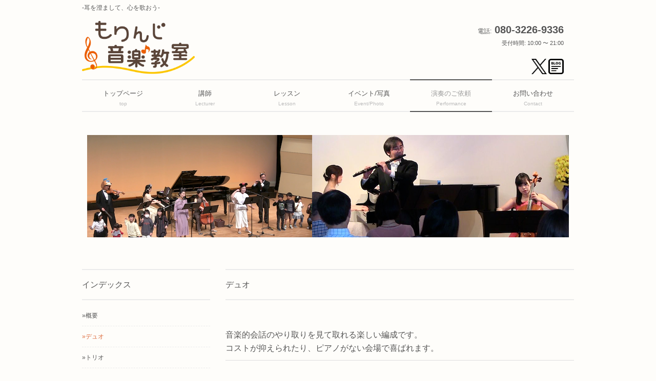

--- FILE ---
content_type: text/html
request_url: https://otomigaki.com/duo.html
body_size: 2651
content:
<!DOCTYPE html>
<html lang="ja">

<head>
	<meta charset="UTF-8">
	<meta name="viewport" content="width=device-width, user-scalable=yes, maximum-scale=1.0, minimum-scale=1.0">
	<meta name="description" content="群馬県館林市の音楽教室。フルート、ピアノ、ソルフェージュのレッスンをしています。
埼玉や栃木、茨城など北関東のアクセス便利な東部伊勢崎線 茂林寺前駅より徒歩7分。駐車場完備。">
	<title>もりんじ音楽教室/フルートレッスン・ピアノレッスン・ソルフェージュレッスン/群馬県館林市</title>
	<link rel="icon" href="/favicon.ico">
	<meta name="author" content="滝沢昌之,市川美樹子,アコルデ音楽企画">
	<meta name="keywords" content="フルート,フルート教室,ピアノ,ピアノ教室,ソルフェージュ,
群馬,館林市,明和町,千代田町,大泉町,邑楽町,板倉町,太田市,羽生市,加須市,佐野市,足利市,久喜市,古河市,茂林寺前,東武伊勢崎線,レッスン,
個人レッスン,演奏,音大受験,出張演奏,音楽鑑賞会,公演企画,病院コンサート,生演奏">
	<link rel="stylesheet" type="text/css" media="all" href="style.css">
	<!--[if lt IE 9]>
	<script src="js/html5.js"></script>
	<script src="js/css3-mediaqueries.js"></script>
	<![endif]-->
	<script src="js/jquery1.4.4.min.js"></script>
	<script src="js/script.js"></script>
	<link rel="stylesheet" href="fuwaimg/css/fuwaimg.css">
</head>

<body>

	<header id="header" role="banner">
		<h1>-耳を澄まして、心を歌おう-</h1>
		<div class="logo">
			<a href="index.html" title="もりんじ音楽教室" rel="home">
			<img width="220" height="104" src="images/logo.gif" alt="ロゴ" /></a>

		</div>
		<div class="info">
			<p class="tel"><span>電話:</span> 080-3226-9336</p>
			<p class="open">受付時間: 10:00 〜 21:00</p><br>
			<p class="open"><a href="https://twitter.com/morinji_music" title="Twitter"  target="_blank">
			<img width="30" height="30" src="images/logo-black.png" alt="X" /></a>
		<a href="https://morinjimusic.blog.fc2.com/" title="Blog"  target="_blank">
			<img width="30" height="30" src="images/Blog-icons.gif" alt="Blog" /></a></p>
		</div>
	</header>

	<nav id="mainNav">
		<div class="inner">
			<a class="menu" id="menu"><span>MENU</span></a>
			<div class="panel">
				<ul>
					<li><a href="index.html"><strong>トップページ</strong><span>top</span></a></li>
					<li><a href="lecturer.html"><strong>講師</strong><span>Lecturer</span></a>
						<ul class="sub-menu">
							<li><a href="lecturer.html">&raquo;講師</a></li>
							<li><a href="schollphoto.html">&raquo;教室の写真</a></li>
						</ul>
</li>
					<li><a href="lesson.html"><strong>レッスン</strong><span>Lesson</span></a>
						<ul class="sub-menu">
							<li><a href="lesson.html">&raquo;フルート</a></li>
							<li><a href="piano.html">&raquo;ピアノ</a></li>
							<li><a href="solfege.html">&raquo;ソルフェージュ</a></li>
							<li><a href="lessonphoto.html">&raquo;レッスンの写真</a></li>
						</ul>
</li>
					<li><a href="photo.html"><strong>イベント/写真</strong><span>Event/Photo</span></a>
						<ul class="sub-menu">
							<li><a href="photo.html">&raquo;概要</a></li>
							<li><a href="happyokai.html">&raquo;発表会・おさらい会</a></li>
							<li><a href="ensemble.html">&raquo;アンサンブル発表会</a></li>
							<li><a href="public.html">&raquo;公開レッスン</a></li>
							<li><a href="mebuki.html">&raquo;芽吹きコンサート</a></li>
							<li><a href="camp.html">&raquo;合宿</a></li>
							<li><a href="party.html">&raquo;打ち上げ</a></li>
						</ul></li>
					<li class="current-menu-item"><a href="performance.html"><strong>演奏のご依頼</strong><span>Performance</span></a>
						<ul class="sub-menu">
							<li><a href="performance.html">&raquo;概要</a></li>
							<li><a href="duo.html">&raquo;デュオ</a></li>
							<li><a href="trio.html">&raquo;トリオ</a></li>
							<li><a href="quartet.html">&raquo;カルテット</a></li>
							<li><a href="etc.html">&raquo;その他</a></li>
						</ul></li>
					<li><a href="https://form.run/@otomigaki" target="_blank"><strong>お問い合わせ</strong><span>Contact</span></a></li>
				</ul>
			</div>
		</div>
	</nav>

	<div id="wrapper">
		<div id="mainBanner">
			<img src="images/ym9.png" alt="もりんじ音楽教室のサイトです">
	</div>
		<section id="main">
			<section id="post-250" class="content">
				<h3 class="heading">デュオ</h3>
				<article class="post">
						<h3>音楽的会話のやり取りを見て取れる楽しい編成です。<br>コストが抑えられたり、ピアノがない会場で喜ばれます。</h3>
					<p><iframe class="alignright size-full wp-image-207" width="340" height="220" 
src="https://www.youtube.com/embed/DUbR-SAezbo?si=5Wztvc0HPnyuMHoz" title="YouTube video player" 
frameborder="0" allow="accelerometer; autoplay; clipboard-write; encrypted-media; gyroscope; picture-in-picture" 
allowfullscreen></iframe>
					<iframe class="alignright size-full wp-image-207" width="340" height="220" 
src="https://www.youtube.com/embed/Crlf6tlCX1k?si=6_WH45e0ur5UCK5H" title="YouTube video player" 
frameborder="0" allow="accelerometer; autoplay; clipboard-write; encrypted-media; gyroscope; picture-in-picture" 
allowfullscreen></iframe>
					<iframe class="alignright size-full wp-image-207" width="340" height="220" 
src="https://www.youtube.com/embed/prc_Fff2Ls4?si=D5Sipv6EbrcWzF0R" title="YouTube video player" 
frameborder="0" allow="accelerometer; autoplay; clipboard-write; encrypted-media; gyroscope; picture-in-picture" 
allowfullscreen></iframe>
</p>
<p><b>[デュオの編成例]</b></p>
				<p>・フルートとピアノ</p>
				<p>・フルートとクラリネット</p>
				<p>・フルートとクラシックギター</p>
				<p>・フルートとハープ</p>
				<p>・フルートとヴァイオリン</p>
				<p>・フルートデュオ</p>
				<p>など</p>


				
				</article>
			</section>
		</section>



		<aside id="sidebar">
			<section>
				<h3 class="heading"><span>インデックス</span></h3>
				<article>
					<ul>
						<li><a href="performance.html">&raquo;概要</a></li>
						<li><a href="duo.html"><font color="#DD6B3D">&raquo;デュオ</a></li>
						<li><a href="trio.html">&raquo;トリオ</a></li>
						<li><a href="quartet.html">&raquo;カルテット</a></li>
						<li><a href="etc.html">&raquo;その他</a></li>
					</ul>
				</article>
			</section>
		</aside>

<!-- フッター -->
	<footer id="footer">
		<div class="inner">
			<div id="info" class="grid">
				<div class="logo">
					<a href="index.html" title="もりんじ音楽教室" rel="home">
					Accorder Musique Plan
<span>-耳を澄まして、心を歌おう-</span></a>
				</div>
			</div>
			<div class="menu">
				<ul class="footnav">
					<li><a href="index.html">&raquo;トップページ</a></li>
					<li><a href="lecturer.html">&raquo;講師</a></li>
					<li><a href="lesson.html">&raquo;レッスン</a></li>
					<li><a href="photo.html">&raquo;イベント/写真</a></li>
					<li><a href="performance.html">&raquo;演奏のご依頼</a></li>
					<li><a href="https://form.run/@otomigaki" target="_blank">&raquo;お問い合わせ</a></li>
				</ul>
			</div>
		</div>
	</footer>
<!-- / フッター -->
	<p id="copyright">Copyright&copy; since July.2006  <a href="tk/index.html" target="_blank">
"Accorder Musique Plan"</a>  All rights reserved. 
<br>Design by <a href="http://f-tpl.com" target="_blank" rel="nofollow">http://f-tpl.com</a></p>

<!-- ←クレジット表記を外す場合はシリアルキーが必要です http://f-tpl.com/credit/ -->
<script src="fuwaimg/js/scrollbooster.min.js"></script>
<script src="fuwaimg/js/fuwaimg.js"></script>
</body>
</html>

--- FILE ---
content_type: text/css
request_url: https://otomigaki.com/style.css
body_size: 3334
content:
@charset "utf-8";

/* =Reset default browser CSS.
Based on work by Eric Meyer:http://meyerweb.com/eric/tools/css/reset/index.html
-------------------------------------------------------------- */
html, body, div, span, applet, object, iframe, h1, h2, h3, h4, h5, h6, p, blockquote, pre, a, abbr, acronym, address, big, cite, code, del, dfn, em, font, ins, kbd, q, s, samp, small, strike, strong, sub, sup, tt, var, dl, dt, dd, ol, ul, li, fieldset, form, label, legend, table, caption, tbody, tfoot, thead, tr, th, td{border:0;font-family:inherit;font-size:100%;font-style:inherit;font-weight:inherit;margin:0;outline:0;padding:0;vertical-align:baseline;}
:focus{outline:0;}

ol, ul{list-style:none;}
table{border-collapse:separate;border-spacing:0;}
caption, th, td{font-weight:normal;text-align:left;}
blockquote:before, blockquote:after,q:before, q:after{content:"";}
blockquote, q{quotes:"" "";}
a img{border:0;}
figure{margin:0}
article, aside, details, figcaption, figure, footer, header, hgroup, menu, nav, section{display:block;}
/* -------------------------------------------------------------- */

body{
color:#555;
font-size:13px;
font-family:verdana,"ヒラギノ丸ゴ ProN W4","Hiragino Maru Gothic ProN","メイリオ","Meiryo","ＭＳ Ｐゴシック","MS PGothic",Sans-Serif;
line-height:1.7;
-webkit-text-size-adjust:100%;
background:#fefdfa;
}


/* リンク設定
------------------------------------------------------------*/
a{color:#6caefe;text-decoration:none;}
a:hover{color:#488fdd;}
a:active, a:focus {outline:0;}


/* 全体
------------------------------------------------------------*/
#wrapper{
margin:0 auto;
padding:0 5%;
width:98%;
position:relative;
}

.inner{
margin:0 auto;
width:100%;
}


/*************
/* ヘッダー
*************/
#header{
height:130px;
}

#header h1{
padding:5px 0 10px;
font-size:12px;
font-weight:normal;
}



/*************
/* ロゴ
*************/
.logo{
float:left;
}

.logo a{
color:#555;
}

.logo p{float:left;}

.logo span{display:block;}

/*************
/* 電話番号
*************/
.info{
float:right;
padding-right:20px;
text-align:right;
}

.info .open{font-size:11px;}


/*************
/* ロゴ+電話番号
*************/
.logo,.info .tel{
margin-top:6px;
font-size:20px;
font-weight:bold;
}

.logo span,.info span{
font-size:.6em;
font-weight:normal;
}


/**************************
/* メイン画像（トップページ+サブページ）
**************************/
#mainBanner{
clear:both;
margin:25px auto 40px;
padding:0;
position:relative;
text-align:center;
}
#mainBanner .inner{position:relative;}

#mainBanner img{
max-width:100%;
height:auto;
}

.slogan{
color:#6A3300;
font-weight:bold;
position:absolute;
max-width:100%;
height:auto;
bottom:69%;
left:30px;
padding:5px 10px;
line-height:1.4;
text-align:left;
}

.slogan h2{
padding-bottom:5px;
font-size:22px;
}


/**************************
/* グリッド
**************************/
.gridWrapper{
clear:both;
padding-bottom:20px;
overflow:hidden;
}

* html .gridWrapper{height:1%;}
	
.grid{
overflow:hidden;
}

.box{
padding:10px;
}

.box img{
max-width:100%;
height:auto;
}

.box h3{
font-size:16px;
padding:10px 0 15px;
}

.box h3, .box p{text-align:left;}

.box p.readmore{
padding:10px 5px 5px;
text-align:right;
}

.box p.readmore a{
padding:3px 7px;
border-radius:3px;
}


/*************
メイン コンテンツ
*************/
section.content article{
padding:30px 0 20px 0;
margin-bottom:10px;
overflow:hidden;
}

section.toppage article,section.content .archive{border:0;}


/* アーカイブページ */
section.content .archive{
padding:0;
border-bottom:1px dotted #ccc;
}

section.content p{margin-bottom:5px;}

h3.heading{
font-size:16px;
font-weight:normal;
padding:15px 0;
margin-bottom:5px;
border-top:2px solid #ebebeb;
border-bottom:2px solid #ebebeb;
}

section.content img{
max-width:90%;
height:auto;
}

.alignleft{
float:left;
clear:left;
margin:3px 10px 10px 0;
}

.alignright{
float:right;
clear:right;
margin:3px 0 10px 10px;
}


/*************
/* サイドバー
*************/
#sidebar article{
clear:both;
margin-bottom:20px;
}

#sidebar ul{padding:15px 0;}

#sidebar li{
margin-bottom:10px;
padding-bottom:10px;
list-style:none;
border-bottom:1px dashed #ebebeb;
}

#sidebar li:last-child{
border:0;
margin-bottom:0px;
}

#sidebar li a{
color:#555;
font-size:12px;
display:block;
}

#sidebar li a:hover{
color:#999;
font-size:12px;
display:block;
}


/*************
/* フッター
*************/
#footer{
clear:both;
}

#footer a{
color:#555;
}

#footer a:hover{
color:#999;
}

#footer .inner{
padding:20px 0;
overflow:hidden;
}

#footer .grid{
margin:0;
}

#footer #info{float:left;}

#footer #info .info{float:none;}

#footer #info .info{
clear:both;
padding:5px 0 0;
text-align:left;
}

#footer .logo{font-size:18px;}

#footer .info .tel,#footer .info .tel span,#footer #info .open{
font-size:12px;
}

ul.footnav{
float:right;
width:620px;
padding:10px 0;
}
ul.footnav ul{display:none;}

ul.footnav li{
float:left;
margin:10px 0 10px 0;
padding:0 7px 0 8px;
border-right:1px solid #ebebeb;
}

#copyright{
clear:both;
padding:10px 0 10px 0;
text-align:center;
font-style:normal;
font-size:10px;
color:#555;
}


/* page navigation
------------------------------------------------------------*/
.pagenav{
clear:both;
width:100%;
height:30px;
margin:5px 0 20px;
}

.prev{float:left}
.next{float:right;}

#pageLinks{
clear:both;
text-align:center;
}


/* タイポグラフィ
*****************************************************/
.dateLabel{
margin:0 0 10px;
text-align:right;
font:italic 1em "Palatino Linotype", "Book Antiqua", Palatino, serif;
}

.post p{padding-bottom:10px;}

.post ul{margin:0 0 10px 10px;}

.post ul li{
margin-bottom:5px;
padding-left:15px;
background:url(images/bullet.png) no-repeat 0 8px;
}

.post ol{margin:0 0 10px 30px;}

.post ol li{list-style:decimal;}

.post h1{
margin:20px 0;
padding:5px 0;
font-size:150%;
color:#000;
border-bottom:3px solid #cf6a88;
}

.post h2{
margin:10px 0;
padding-bottom:2px;
font-size:130%;
font-weight:normal;
color:#333;
border-bottom:2px solid #cf6a88;
}

.post h3{
margin:10px 0 25px 0;
padding:10px 0 10px 0;
font-size:120%;
font-weight:normal;
border-bottom:1px solid #ddd;
}

.post blockquote{
clear:both;
padding:10px 0 10px 15px;
margin:10px 0 25px 30px;
border-left:5px solid #ccc;
}
 
.post blockquote p{padding:5px 0;}

.post table{
border-collapse:collapse;
margin:5px auto 15px auto;
}

.post table td{
border-collapse:collapse;
background-color:#F9F9F9;
text-align:left;
padding:8px;
border:1px solid #D6D6D6;
line-height:20px;
}

.post table th{
background-color:#F5F5F5;
text-align:right;
padding:8px;
white-space:nowrap;
color: #151515;
border-top:1px solid #D4D4D4;
border-right:4px solid #D4D4D4;
border-bottom:1px solid #D4D4D4;
border-left:1px solid #D4D4D4;
font-size:13px;
font-weight:normal;
letter-spacing:1px;
background-repeat:repeat-x;
background-position:top;
}


.post dt{font-weight:bold;}

.post dd{padding-bottom:10px;}

.post img{max-width:100%;height:auto;}

img.aligncenter{
display:block;
margin:5px auto;
}

img.alignright, img.alignleft{
padding:4px;
margin:0 0 2px 7px;
display:inline;
}

img.alignleft{margin:0 7px 2px 0;}

.alignright{float:right;}
.alignleft{float:left;}


/* PC用
------------------------------------------------------------*/
@media only screen and (min-width:960px){
	nav div.panel{
	display:block !important;
	float:left;
	}

	a#menu{display:none;}
	
  #mainNav{
	clear:both;
	z-index:200;
	position:relative;
	}

	#mainNav li{
	float:left;
	position:relative;
	}

	#mainNav li a{
	color:#555;
	display: block;
	text-align: center;
	_float:left;
	font-size:13px;
	width:160px;
	height:30px;
	padding:15px 0;
	border-top:2px solid #ebebeb;
	border-bottom:2px solid #ebebeb;
	}

	#mainNav li a span,#mainNav li a strong{display:block;}

	#mainNav li a span{
	color:#bababa;
	font-size:10px;
	}
	
	#mainNav ul ul{width:160px;background:#fff;}
	#mainNav li ul{display:none;}

	#mainNav li:hover ul{
	display:block;
	position:absolute;
	top:64px;
	z-index:500;
	}
	
	#mainNav li li{
	margin:0;
	float:none;
	width:160px;
	border:0;
	}
  #mainNav li li:last-child{border:0;}
	
	#mainNav li li a{
	width:auto;
	height:auto;
	padding:10px;
	font-size:95%;
	text-align:left;
	border:0;
	}

	#mainNav li li span{padding:0 10px;}
	
	#mainNav li.current-menu-item a{
	border-color:#555;
	}

	#mainNav li.current-menu-item a,#mainNav li a:hover,#mainNav li.current-menu-item li a:hover{
	color:#999;
	}

	#header,#wrapper,.inner{
	width:960px;
	padding:0;
	margin:0 auto;
	}
	
	#wrapper{clear:both;padding:20px 0;}
	
	#main{
	float:right;
	width:680px;
	padding:15px 0 0 0;
	}
	
	#sidebar{
	float:left;
	width:250px;
	padding:15px 0;
	overflow:hidden;
	}
	
	#sidebar article{
	margin-bottom:20px;
	overflow:hidden;
	}
	
	.logo{width:500px;}
	
	/* グリッド全体 */
	.gridWrapper{
	display:table;
	border-collapse:separate;
	border-spacing:0px;
	}
	
	/* グリッド */
	.grid{
	width:320px;
	display:table-cell;
	}

}


@media only screen and (max-width:959px){
	*{
    -webkit-box-sizing:border-box;
       -moz-box-sizing:border-box;
         -o-box-sizing:border-box;
        -ms-box-sizing:border-box;
            box-sizing:border-box;
	}
	
	#mainNav{
	clear:both;
	width:100%;
	margin:0 auto;
	padding:0;
  border:1px solid #e4e4e4;
	border-left:0;
	border-right:0;
	}

	#mainNav a.menu{
	color:#555;
	width:100%;
	display:block;
	height:40px;
	line-height:40px;
	font-weight: bold;
	text-align:left;
	}

	#mainNav a#menu span{
	padding-left:10px;
	}
	#mainNav a.menu span:before{content:"≡ ";}
	#mainNav a.menuOpen span:before{content:"× ";}

	#mainNav a#menu:hover{cursor:pointer;}

	nav .panel{
	display:none;
	width:100%;
	position:relative;
	right:0;
	top:0;
	z-index:1;
	}
	
	#mainNav ul{margin:0;padding:0;}

  #mainNav li{
	float:none;
	clear:both;
	width:100%;
	height:auto;
	line-height:1.2;
	}

	#mainNav li a,#mainNav li.current-menu-item li a{
	color:#555;
	display: block;
	padding:15px 10px;
	text-align:left;
	border-bottom:1px dashed #ccc;
	}
	
 	#mainNav li a span{padding-left:10px;}
	
	
	#mainNav ul > li:last-child a{border:0;}
	#mainNav li li:last-child a{border-bottom:1px dashed #ccc;}
 
	#mainNav li.current-menu-item a,#mainNav li a:hover,#mainNav li.current-menu-item a,#mainNav li a:active, #mainNav li li.current-menu-item a, #mainNav li.current-menu-item li a:hover, #mainNav li.current-menu-item li a:active{
	color:#555;
	}

	#mainNav li li{
	float:left;
	border:0;
	}

	#mainNav li li a, #mainNav li.current-menu-item li a, #mainNav li li.current-menu-item a{
	padding-left:40px;
	background:url(images/sub1.png) no-repeat 20px 18px;
	}

	#mainNav li li.current-menu-item a,#mainNav li li a:hover, #mainNav li.current-menu-item li a:hover{background:url(images/sub1.png) no-repeat 20px -62px;}

	#mainNav li li:last-child a{background:url(images/subLast.png) no-repeat 20px 20px;}
	#mainNav li li:last-child.current-menu-item a,#mainNav li li:last-child a:hover,#mainNav li.current-menu-item li:last-child a:hover{background:url(images/subLast.png) no-repeat 20px -65px;}

	nav div.panel{float:none;}
	
	#header{padding-left:10px;}
	
	#main{padding-top:15px;}
	section.toppage{margin:0;}
	#sidebar{padding-bottom:15px;}
	#sidebar article{padding:7px 8px;}
	
	#footer .grid,#footer ul.footnav{float:none;width:100%;text-align:center;}
	ul.footnav li{float:none;display:inline-block;}
	
	.grid{
	float:left;
	width:32%;
	margin:10px 0 0 1%;
	}

	#footer .grid img,#footer .info{float:none;}
	#footer .grid p{display:block;}
	#footer #info .info{float:none;text-align:center;}
	#footer.logo,#footer .info{width:100%;float:none;}
	#footer .logo p{float:none;display:block;	}
	#footer .logo img{float:none;padding:0;}
}


@media only screen and (max-width:640px){
	#header{height:auto;padding-bottom:20px;}
	
	#header h1,.logo,.info{text-align:center;}
	
	.logo,.info{clear:both;width:100%;float:none;}
	
	.logo p{float:none;display:block;}
	.logo img{float:none;padding:0;}
	
	.box img{
	float:left;
	margin-right:5px;
	}
	
	.box h3{padding-top:0;}

  .alignleft,.alignright,img.alignleft,img.alignright{float:none;display:block;margin:0 auto 10px;}

}


@media only screen and (max-width:480px){
	.grid{width:100%;margin:10px 0;}
	.box img{max-width:100px;}
	#mainBanner h2,#mainBanner p{font-size:80%;}
}


--- FILE ---
content_type: text/css
request_url: https://otomigaki.com/fuwaimg/css/fuwaimg.css
body_size: 1755
content:
@charset "UTF-8";

/* -----------------------------------------------------
プログラム名：fuwaimg
バージョン：1.5.0
製作者：ガタガタ（https://do.gt-gt.org/）
公開日：2020.11.20
修正日：2022.10.17

このプログラムは使用・改変・再配布・販売すべて自由です。
報告やリンクなども必要ありません。
ただし、利用にあたりこの注意書きは削除しないでください。
また、あたかもプログラムを自作したかのように誤解させる言動はお控えください。
----------------------------------------------------- */

#fuwaimg {
  position: fixed;
  width: 100vw;
  min-height: 100vh; /* Fallback */
  min-height: calc(var(--vh, 1vh) * 100);
  top: 0;
  bottom: 0;
  right: 0;
  left: 0;
  z-index: 999999;
  transition: .3s;
}
#fuwaimg.hidden {
  visibility: hidden;
  opacity: 0;
  z-index: -1;
}
#fuwaimg_mask {
  position: absolute;
  top: 0;
  bottom: 0;
  right: 0;
  left: 0;
  z-index: -1;
  background: rgba(0, 0, 0, 0.4);
  cursor: pointer;
}
#fuwaimg_inner {
  position: absolute;
  margin: auto;
  opacity: 0;
  left: 50%;
  top: 50%;
  transform: translate(-50%, -50%);
  z-index: 10;
  width: fit-content;
  height: fit-content;
  max-height: 90%;
  width: 90vw;
  background: white;
  box-shadow: 0 0 20px #00000054;
}
div#fuwaimg_img {
    width: 90vw;
    max-height: calc(80vh - 100px);
    max-height: calc((var(--vh, 1vh) * 80) - 100px);
    background: black;
    overflow: visible;
}
#fuwaimg_img img {
  display: block;
  max-height: calc(80vh - 100px);
  max-height: calc((var(--vh, 1vh) * 80) - 100px);
  width: 100%;
  object-fit: contain;
  margin: 0;
  padding: 0;
}
div#fuwaimg_img.zoom_in {
  width: 90vw;
  max-width: 100%;
  overflow: scroll;
  cursor: grab;
}
div#fuwaimg_img.zoom_in:active {
  cursor: grabbing;
}
div#fuwaimg_img:not(.zoom_in) div#fuwaimg_imginner {
  transform: none!important;
}
div#fuwaimg_img.zoom_in::-webkit-scrollbar{
  display: none;
}
div#fuwaimg_img.zoom_in img {
  max-width: none;
  width: auto;
  max-height: none;
}
div#fuwaimg_caption {
    display: flex;
    align-items: center;
    flex-direction: row;
}
p#fuwaimg_caption_text {
    flex: 1;
    margin: 10px;
    font-size: 12px;
    line-height: 1.6em;
    width: calc(100% - 50px);
    overflow-x: auto;
    overflow-wrap: normal;
}
button#fuwaimg_close {
    display: block;
    width: 40px;
    height: 50px;
    line-height: 1;
    margin: auto 5px 0 0;
    padding: 0;
    border: none;
    background: none;
    position: relative;
    cursor: pointer;
    transition: .3s;
}
button#fuwaimg_close:hover {
  opacity: .4;
}
button#fuwaimg_close:before,
button#fuwaimg_close:after {
    content: "";
    display: block;
    width: 18px;
    height: 2px;
    background: #000;
    transform: rotate(45deg);
    transform-origin: 0% 50%;
    position: absolute;
    top: -15px;
    right: -8px;
    left: 0;
    bottom: 0;
    margin: auto;
    transition: .3s;
    opacity: 1;
  }
button#fuwaimg_close:after{
    transform: rotate(-45deg);
    transform-origin:100% 50%;
    right: 3px;
    pointer-events: ;
}
button#fuwaimg_zoom {
  background: transparent;
  border: none;
  width: 40px;
  height: 50px;
  cursor: pointer;
  transition: .3s;
}
button#fuwaimg_zoom:hover {
  opacity: .4;
}
img#fuwaimg_zoomimg {
  width: 30px;
  height: 30px;
}
a#fuwaimg_prev {
    visibility: hidden;
    width: 55px;
    height: 55px;
    position: absolute;
    top: 0;
    bottom: 0;
    margin: auto;
    left: -10px;
    right: auto;
    filter: drop-shadow(0px 0px 6px #00000054);
    cursor: pointer;
}
a#fuwaimg_prev:before {
    content: '';
    width: 10px;
    height: 10px;
    display: block;
    border-left: 3px solid white;
    border-bottom: 3px solid white;
    transform: rotate(45deg);
    position: absolute;
    margin: auto;
    top: 0;
    bottom: 0;
    right: 0;
    left: 0;
    transition: .3s;
}
a#fuwaimg_prev:hover:before {
    left: -7px;
}
a#fuwaimg_next {
    visibility: hidden;
    width: 55px;
    height: 55px;
    position: absolute;
    top: 0;
    bottom: 0;
    margin: auto;
    right: -10px;
    left: auto;
    filter: drop-shadow(0px 0px 6px #00000054);
    cursor: pointer;
}
a#fuwaimg_next:before {
    content: '';
    width: 10px;
    height: 10px;
    display: block;
    border-right: 3px solid white;
    border-bottom: 3px solid white;
    transform: rotate(-45deg);
    position: absolute;
    margin: auto;
    top: 0;
    bottom: 0;
    right: 0;
    left: 0;
    transition: .3s;
}
a#fuwaimg_next:hover:before {
    right: -7px;
}
@media only screen and (min-width: 750px) {
  a#fuwaimg_prev {
    left: -55px;
  }
  a#fuwaimg_prev:before {
    width: 15px;
    height: 15px;
  }
  a#fuwaimg_next {
    right: -55px;
  }
  a#fuwaimg_next:before {
    width: 15px;
    height: 15px;
  }
  
p#fuwaimg_caption_text {
  font-size: 14px;
}

  #fuwaimg_inner {
    max-width: calc(90vw - 50px);
  }
  div#fuwaimg_img {
    max-width: calc(93vw - 50px);
    max-height: calc(95vh - 120px);
    max-height: calc((var(--vh, 1vh) * 95) - 120px);
  }
  #fuwaimg_img img {
    display: block;
    max-height: calc(95vh - 120px);
    max-height: calc((var(--vh, 1vh) * 95) - 120px);
    max-width: calc(93vw - 50px);
    width: auto;
    object-fit: contain;
    margin: 0;
    padding: 0;
  }
}

span#fuwaimg_loading {
    z-index: -1;
    color: white;
    position: absolute;
    margin: auto;
    width: fit-content;
    height: fit-content;
    left: 50%;
    top: 50%;
    transform: translate(-50%, -50%);
    font-family: 'メイリオ', Meiryo,'Hiragino Kaku Gothic ProN','ヒラギノ角ゴ ProN W3',sans-serif;
}
#fuwaimg_loadbar {
  overflow: hidden;
    position: absolute;
    width: 100px;
    height: 7px;
    background: #ffffff52;
    margin: auto;
    bottom: 0;
    right: 0;
    left: 0;
    top: 40px;
}
#fuwaimg_loadbar:before {
  content: '';
  display: block;
  position: absolute;
  width: 20px;
  height: 7px;
  background: #ffffff;
  margin: auto;
  right: 100%;
  left: -20%;
  animation: fuwaimg_loading 1.3s;
  animation-iteration-count: infinite;
  animation-timing-function: linear;
}

.fuwaimg_fadein {
  animation : fuwaimg_fadein 0.3s;
  animation-fill-mode: both;
}

.fuwaimg_fadeout {
  animation : fuwaimg_fadeout 0.3s;
  animation-fill-mode: both;
}

@keyframes fuwaimg_loading {
  0% {
    right: 100%;
    left: -20%;
  }
  100% {
    right: 0%;
    left: 100%;
  }
}

@keyframes fuwaimg_fadein {
  0% {
    opacity: 0;
  }
  100% {
    opacity: 1;
  }
}

@keyframes fuwaimg_fadeout {
  0% {
    opacity: 1;
  }
  100% {
    opacity: 0;
  }
}


--- FILE ---
content_type: image/svg+xml
request_url: https://otomigaki.com/fuwaimg/img/zoomin.svg
body_size: 834
content:
<?xml version="1.0" encoding="utf-8"?>
<!-- Generator: Adobe Illustrator 16.0.0, SVG Export Plug-In . SVG Version: 6.00 Build 0)  -->
<!DOCTYPE svg PUBLIC "-//W3C//DTD SVG 1.1//EN" "http://www.w3.org/Graphics/SVG/1.1/DTD/svg11.dtd">
<svg version="1.1" id="レイヤー_1" xmlns="http://www.w3.org/2000/svg" xmlns:xlink="http://www.w3.org/1999/xlink" x="0px"
	 y="0px" width="100px" height="100px" viewBox="0 0 100 100" style="enable-background:new 0 0 100 100;" xml:space="preserve">
<style type="text/css">
<![CDATA[
	.st0{fill:#231815;}
	.st1{fill:none;stroke:#231815;stroke-width:8;stroke-miterlimit:10;}
	.st2{fill:#FFFFFF;stroke:#231815;stroke-width:10;stroke-miterlimit:10;}
]]>
</style>
<circle class="st2" cx="40.215" cy="39.324" r="31.025"/>
<path class="st0" d="M59,64.5c3.464,12.696,18.364,42.099,30.959,30.431C104.86,81.126,62.642,60.627,63.75,61.25
	C60.945,61.072,59,64.5,59,64.5z"/>
<line class="st1" x1="24" y1="39.324" x2="56.035" y2="39.324"/>
<line class="st1" x1="40.018" y1="23.306" x2="40.018" y2="55.342"/>
</svg>


--- FILE ---
content_type: application/javascript
request_url: https://otomigaki.com/fuwaimg/js/scrollbooster.min.js
body_size: 3448
content:
!function(t,e){"object"==typeof exports&&"object"==typeof module?module.exports=e():"function"==typeof define&&define.amd?define("ScrollBooster",[],e):"object"==typeof exports?exports.ScrollBooster=e():t.ScrollBooster=e()}(this,(function(){return function(t){var e={};function i(o){if(e[o])return e[o].exports;var n=e[o]={i:o,l:!1,exports:{}};return t[o].call(n.exports,n,n.exports,i),n.l=!0,n.exports}return i.m=t,i.c=e,i.d=function(t,e,o){i.o(t,e)||Object.defineProperty(t,e,{enumerable:!0,get:o})},i.r=function(t){"undefined"!=typeof Symbol&&Symbol.toStringTag&&Object.defineProperty(t,Symbol.toStringTag,{value:"Module"}),Object.defineProperty(t,"__esModule",{value:!0})},i.t=function(t,e){if(1&e&&(t=i(t)),8&e)return t;if(4&e&&"object"==typeof t&&t&&t.__esModule)return t;var o=Object.create(null);if(i.r(o),Object.defineProperty(o,"default",{enumerable:!0,value:t}),2&e&&"string"!=typeof t)for(var n in t)i.d(o,n,function(e){return t[e]}.bind(null,n));return o},i.n=function(t){var e=t&&t.__esModule?function(){return t.default}:function(){return t};return i.d(e,"a",e),e},i.o=function(t,e){return Object.prototype.hasOwnProperty.call(t,e)},i.p="",i(i.s=0)}([function(t,e,i){"use strict";function o(t,e){var i=Object.keys(t);if(Object.getOwnPropertySymbols){var o=Object.getOwnPropertySymbols(t);e&&(o=o.filter((function(e){return Object.getOwnPropertyDescriptor(t,e).enumerable}))),i.push.apply(i,o)}return i}function n(t){for(var e=1;e<arguments.length;e++){var i=null!=arguments[e]?arguments[e]:{};e%2?o(Object(i),!0).forEach((function(e){r(t,e,i[e])})):Object.getOwnPropertyDescriptors?Object.defineProperties(t,Object.getOwnPropertyDescriptors(i)):o(Object(i)).forEach((function(e){Object.defineProperty(t,e,Object.getOwnPropertyDescriptor(i,e))}))}return t}function r(t,e,i){return e in t?Object.defineProperty(t,e,{value:i,enumerable:!0,configurable:!0,writable:!0}):t[e]=i,t}function s(t,e){if(!(t instanceof e))throw new TypeError("Cannot call a class as a function")}function a(t,e){for(var i=0;i<e.length;i++){var o=e[i];o.enumerable=o.enumerable||!1,o.configurable=!0,"value"in o&&(o.writable=!0),Object.defineProperty(t,o.key,o)}}i.r(e),i.d(e,"default",(function(){return p}));var l=function(t){return Math.max(t.offsetHeight,t.scrollHeight)},p=function(){function t(){var e=arguments.length>0&&void 0!==arguments[0]?arguments[0]:{};s(this,t);var i={content:e.viewport.children[0],direction:"all",pointerMode:"all",scrollMode:void 0,bounce:!0,bounceForce:.1,friction:.05,textSelection:!1,inputsFocus:!0,emulateScroll:!1,preventDefaultOnEmulateScroll:!1,preventPointerMoveDefault:!0,lockScrollOnDragDirection:!1,pointerDownPreventDefault:!0,dragDirectionTolerance:40,onPointerDown:function(){},onPointerUp:function(){},onPointerMove:function(){},onClick:function(){},onUpdate:function(){},onWheel:function(){},shouldScroll:function(){return!0}};if(this.props=n(n({},i),e),this.props.viewport&&this.props.viewport instanceof Element)if(this.props.content){this.isDragging=!1,this.isTargetScroll=!1,this.isScrolling=!1,this.isRunning=!1;var o={x:0,y:0};this.position=n({},o),this.velocity=n({},o),this.dragStartPosition=n({},o),this.dragOffset=n({},o),this.clientOffset=n({},o),this.dragPosition=n({},o),this.targetPosition=n({},o),this.scrollOffset=n({},o),this.rafID=null,this.events={},this.updateMetrics(),this.handleEvents()}else console.error("ScrollBooster init error: Viewport does not have any content");else console.error('ScrollBooster init error: "viewport" config property must be present and must be Element')}var e,i,o;return e=t,(i=[{key:"updateOptions",value:function(){var t=arguments.length>0&&void 0!==arguments[0]?arguments[0]:{};this.props=n(n({},this.props),t),this.props.onUpdate(this.getState()),this.startAnimationLoop()}},{key:"updateMetrics",value:function(){var t;this.viewport={width:this.props.viewport.clientWidth,height:this.props.viewport.clientHeight},this.content={width:(t=this.props.content,Math.max(t.offsetWidth,t.scrollWidth)),height:l(this.props.content)},this.edgeX={from:Math.min(-this.content.width+this.viewport.width,0),to:0},this.edgeY={from:Math.min(-this.content.height+this.viewport.height,0),to:0},this.props.onUpdate(this.getState()),this.startAnimationLoop()}},{key:"startAnimationLoop",value:function(){var t=this;this.isRunning=!0,cancelAnimationFrame(this.rafID),this.rafID=requestAnimationFrame((function(){return t.animate()}))}},{key:"animate",value:function(){var t=this;if(this.isRunning){this.updateScrollPosition(),this.isMoving()||(this.isRunning=!1,this.isTargetScroll=!1);var e=this.getState();this.setContentPosition(e),this.props.onUpdate(e),this.rafID=requestAnimationFrame((function(){return t.animate()}))}}},{key:"updateScrollPosition",value:function(){this.applyEdgeForce(),this.applyDragForce(),this.applyScrollForce(),this.applyTargetForce();var t=1-this.props.friction;this.velocity.x*=t,this.velocity.y*=t,"vertical"!==this.props.direction&&(this.position.x+=this.velocity.x),"horizontal"!==this.props.direction&&(this.position.y+=this.velocity.y),this.props.bounce&&!this.isScrolling||this.isTargetScroll||(this.position.x=Math.max(Math.min(this.position.x,this.edgeX.to),this.edgeX.from),this.position.y=Math.max(Math.min(this.position.y,this.edgeY.to),this.edgeY.from))}},{key:"applyForce",value:function(t){this.velocity.x+=t.x,this.velocity.y+=t.y}},{key:"applyEdgeForce",value:function(){if(this.props.bounce&&!this.isDragging){var t=this.position.x<this.edgeX.from,e=this.position.x>this.edgeX.to,i=this.position.y<this.edgeY.from,o=this.position.y>this.edgeY.to,n=t||e,r=i||o;if(n||r){var s=t?this.edgeX.from:this.edgeX.to,a=i?this.edgeY.from:this.edgeY.to,l=s-this.position.x,p=a-this.position.y,c={x:l*this.props.bounceForce,y:p*this.props.bounceForce},h=this.position.x+(this.velocity.x+c.x)/this.props.friction,u=this.position.y+(this.velocity.y+c.y)/this.props.friction;(t&&h>=this.edgeX.from||e&&h<=this.edgeX.to)&&(c.x=l*this.props.bounceForce-this.velocity.x),(i&&u>=this.edgeY.from||o&&u<=this.edgeY.to)&&(c.y=p*this.props.bounceForce-this.velocity.y),this.applyForce({x:n?c.x:0,y:r?c.y:0})}}}},{key:"applyDragForce",value:function(){if(this.isDragging){var t=this.dragPosition.x-this.position.x,e=this.dragPosition.y-this.position.y;this.applyForce({x:t-this.velocity.x,y:e-this.velocity.y})}}},{key:"applyScrollForce",value:function(){this.isScrolling&&(this.applyForce({x:this.scrollOffset.x-this.velocity.x,y:this.scrollOffset.y-this.velocity.y}),this.scrollOffset.x=0,this.scrollOffset.y=0)}},{key:"applyTargetForce",value:function(){this.isTargetScroll&&this.applyForce({x:.08*(this.targetPosition.x-this.position.x)-this.velocity.x,y:.08*(this.targetPosition.y-this.position.y)-this.velocity.y})}},{key:"isMoving",value:function(){return this.isDragging||this.isScrolling||Math.abs(this.velocity.x)>=.01||Math.abs(this.velocity.y)>=.01}},{key:"scrollTo",value:function(){var t=arguments.length>0&&void 0!==arguments[0]?arguments[0]:{};this.isTargetScroll=!0,this.targetPosition.x=-t.x||0,this.targetPosition.y=-t.y||0,this.startAnimationLoop()}},{key:"setPosition",value:function(){var t=arguments.length>0&&void 0!==arguments[0]?arguments[0]:{};this.velocity.x=0,this.velocity.y=0,this.position.x=-t.x||0,this.position.y=-t.y||0,this.startAnimationLoop()}},{key:"getState",value:function(){return{isMoving:this.isMoving(),isDragging:!(!this.dragOffset.x&&!this.dragOffset.y),position:{x:-this.position.x,y:-this.position.y},dragOffset:this.dragOffset,dragAngle:this.getDragAngle(this.clientOffset.x,this.clientOffset.y),borderCollision:{left:this.position.x>=this.edgeX.to,right:this.position.x<=this.edgeX.from,top:this.position.y>=this.edgeY.to,bottom:this.position.y<=this.edgeY.from}}}},{key:"getDragAngle",value:function(t,e){return Math.round(Math.atan2(t,e)*(180/Math.PI))}},{key:"getDragDirection",value:function(t,e){return Math.abs(90-Math.abs(t))<=90-e?"horizontal":"vertical"}},{key:"setContentPosition",value:function(t){"transform"===this.props.scrollMode&&(this.props.content.style.transform="translate(".concat(-t.position.x,"px, ").concat(-t.position.y,"px)")),"native"===this.props.scrollMode&&(this.props.viewport.scrollTop=t.position.y,this.props.viewport.scrollLeft=t.position.x)}},{key:"handleEvents",value:function(){var t=this,e={x:0,y:0},i={x:0,y:0},o=null,n=null,r=!1,s=function(n){if(t.isDragging){var s=r?n.touches[0]:n,a=s.pageX,l=s.pageY,p=s.clientX,c=s.clientY;t.dragOffset.x=a-e.x,t.dragOffset.y=l-e.y,t.clientOffset.x=p-i.x,t.clientOffset.y=c-i.y,(Math.abs(t.clientOffset.x)>5&&!o||Math.abs(t.clientOffset.y)>5&&!o)&&(o=t.getDragDirection(t.getDragAngle(t.clientOffset.x,t.clientOffset.y),t.props.dragDirectionTolerance)),t.props.lockScrollOnDragDirection&&"all"!==t.props.lockScrollOnDragDirection?o===t.props.lockScrollOnDragDirection&&r?(t.dragPosition.x=t.dragStartPosition.x+t.dragOffset.x,t.dragPosition.y=t.dragStartPosition.y+t.dragOffset.y):r?(t.dragPosition.x=t.dragStartPosition.x,t.dragPosition.y=t.dragStartPosition.y):(t.dragPosition.x=t.dragStartPosition.x+t.dragOffset.x,t.dragPosition.y=t.dragStartPosition.y+t.dragOffset.y):(t.dragPosition.x=t.dragStartPosition.x+t.dragOffset.x,t.dragPosition.y=t.dragStartPosition.y+t.dragOffset.y)}};this.events.pointerdown=function(o){r=!(!o.touches||!o.touches[0]),t.props.onPointerDown(t.getState(),o,r);var n=r?o.touches[0]:o,a=n.pageX,l=n.pageY,p=n.clientX,c=n.clientY,h=t.props.viewport,u=h.getBoundingClientRect();if(!(p-u.left>=h.clientLeft+h.clientWidth)&&!(c-u.top>=h.clientTop+h.clientHeight)&&t.props.shouldScroll(t.getState(),o)&&2!==o.button&&("mouse"!==t.props.pointerMode||!r)&&("touch"!==t.props.pointerMode||r)&&!(t.props.inputsFocus&&["input","textarea","button","select","label"].indexOf(o.target.nodeName.toLowerCase())>-1)){if(t.props.textSelection){if(function(t,e,i){for(var o=t.childNodes,n=document.createRange(),r=0;r<o.length;r++){var s=o[r];if(3===s.nodeType){n.selectNodeContents(s);var a=n.getBoundingClientRect();if(e>=a.left&&i>=a.top&&e<=a.right&&i<=a.bottom)return s}}return!1}(o.target,p,c))return;(f=window.getSelection?window.getSelection():document.selection)&&(f.removeAllRanges?f.removeAllRanges():f.empty&&f.empty())}var f;t.isDragging=!0,e.x=a,e.y=l,i.x=p,i.y=c,t.dragStartPosition.x=t.position.x,t.dragStartPosition.y=t.position.y,s(o),t.startAnimationLoop(),!r&&t.props.pointerDownPreventDefault&&o.preventDefault()}},this.events.pointermove=function(e){!e.cancelable||"all"!==t.props.lockScrollOnDragDirection&&t.props.lockScrollOnDragDirection!==o||e.preventDefault(),s(e),t.props.onPointerMove(t.getState(),e,r)},this.events.pointerup=function(e){t.isDragging=!1,o=null,t.props.onPointerUp(t.getState(),e,r)},this.events.wheel=function(e){var i=t.getState();t.props.emulateScroll&&(t.velocity.x=0,t.velocity.y=0,t.isScrolling=!0,t.scrollOffset.x=-e.deltaX,t.scrollOffset.y=-e.deltaY,t.props.onWheel(i,e),t.startAnimationLoop(),clearTimeout(n),n=setTimeout((function(){return t.isScrolling=!1}),80),t.props.preventDefaultOnEmulateScroll&&t.getDragDirection(t.getDragAngle(-e.deltaX,-e.deltaY),t.props.dragDirectionTolerance)===t.props.preventDefaultOnEmulateScroll&&e.preventDefault())},this.events.scroll=function(){var e=t.props.viewport,i=e.scrollLeft,o=e.scrollTop;Math.abs(t.position.x+i)>3&&(t.position.x=-i,t.velocity.x=0),Math.abs(t.position.y+o)>3&&(t.position.y=-o,t.velocity.y=0)},this.events.click=function(e){var i=t.getState(),o="vertical"!==t.props.direction?i.dragOffset.x:0,n="horizontal"!==t.props.direction?i.dragOffset.y:0;Math.max(Math.abs(o),Math.abs(n))>5&&(e.preventDefault(),e.stopPropagation()),t.props.onClick(i,e,r)},this.events.contentLoad=function(){return t.updateMetrics()},this.events.resize=function(){return t.updateMetrics()},this.props.viewport.addEventListener("mousedown",this.events.pointerdown),this.props.viewport.addEventListener("touchstart",this.events.pointerdown,{passive:!1}),this.props.viewport.addEventListener("click",this.events.click),this.props.viewport.addEventListener("wheel",this.events.wheel,{passive:!1}),this.props.viewport.addEventListener("scroll",this.events.scroll),this.props.content.addEventListener("load",this.events.contentLoad,!0),window.addEventListener("mousemove",this.events.pointermove),window.addEventListener("touchmove",this.events.pointermove,{passive:!1}),window.addEventListener("mouseup",this.events.pointerup),window.addEventListener("touchend",this.events.pointerup),window.addEventListener("resize",this.events.resize)}},{key:"destroy",value:function(){this.props.viewport.removeEventListener("mousedown",this.events.pointerdown),this.props.viewport.removeEventListener("touchstart",this.events.pointerdown),this.props.viewport.removeEventListener("click",this.events.click),this.props.viewport.removeEventListener("wheel",this.events.wheel),this.props.viewport.removeEventListener("scroll",this.events.scroll),this.props.content.removeEventListener("load",this.events.contentLoad),window.removeEventListener("mousemove",this.events.pointermove),window.removeEventListener("touchmove",this.events.pointermove),window.removeEventListener("mouseup",this.events.pointerup),window.removeEventListener("touchend",this.events.pointerup),window.removeEventListener("resize",this.events.resize)}}])&&a(e.prototype,i),o&&a(e,o),t}()}]).default}));
//# sourceMappingURL=scrollbooster.min.js.map

--- FILE ---
content_type: application/javascript
request_url: https://otomigaki.com/fuwaimg/js/fuwaimg.js
body_size: 3115
content:
'use strict';

// -----------------------------------------------------
// プログラム名：fuwaimg
// バージョン：1.5.2
// 製作者：ガタガタ（https://do.gt-gt.org/）
// 公開日：2020.11.20
// 修正日：2023.05.27
//
// このプログラムは使用・改変・再配布・販売すべて自由です。
// 報告やリンクなども必要ありません。
// ただし、利用にあたりこの注意書きは削除しないでください。
// また、あたかもプログラムを自作したかのように誤解させる言動はお控えください。
// -----------------------------------------------------

{

  // -----------------------------------------------------

  // 自分の設置されているURLの取得

  // -----------------------------------------------------

    var root;
    var scripts = document.getElementsByTagName("script");
    var i = scripts.length;
    while (i--) {
        var match = scripts[i].src.match(/(^|.*\/)fuwaimg\.js$/);
        if (match) {
            root = match[1];
            break;
        }
    }

  // -----------------------------------------------------

  // 縦いっぱいの補正

  // -----------------------------------------------------

  const setFillHeight = () => {
    const vh = window.innerHeight * 0.01;
    document.documentElement.style.setProperty('--vh', `${vh}px`);
  }

  // 画面のサイズ変動があった時に高さを再計算する
  window.addEventListener('resize', setFillHeight);

  // 初期化
  setFillHeight();

  // -----------------------------------------------------

  // 要素の描写

  // -----------------------------------------------------

  const body = document.querySelector('body');

  var newElement = document.createElement('div');
  newElement.setAttribute('id','fuwaimg');
  newElement.setAttribute('class','hidden');
  body.insertBefore(newElement, body.firstChild);
  var parent = document.getElementById('fuwaimg');

  var newMask = document.createElement('div');
  newMask.setAttribute('id','fuwaimg_mask');
  var newInner = document.createElement('div');
  newInner.setAttribute('id','fuwaimg_inner');
  var newLoading = document.createElement('span');
  newLoading.setAttribute('id','fuwaimg_loading');
  var newLoadBar = document.createElement('div');
  newLoadBar.setAttribute('id','fuwaimg_loadbar');
  parent.insertBefore(newLoadBar, parent.firstChild);
  parent.insertBefore(newLoading, parent.firstChild);
  parent.insertBefore(newInner, parent.firstChild);
  parent.insertBefore(newMask, parent.firstChild);
  var loading = document.getElementById('fuwaimg_loading');
  var loadbar = document.getElementById('fuwaimg_loadbar');
  loading.textContent = 'Loading...';
  var parent2 = document.getElementById('fuwaimg_inner');

  var newFuwaimgimg = document.createElement('div');
  newFuwaimgimg.setAttribute('id','fuwaimg_img');
  var newFuwaimgimginner = document.createElement('div');
  newFuwaimgimginner.setAttribute('id','fuwaimg_imginner');
  var newFuwaimgcap = document.createElement('div');
  newFuwaimgcap.setAttribute('id','fuwaimg_caption');
  var newNext = document.createElement('a');
  newNext.setAttribute('id','fuwaimg_next');
  var newPrev = document.createElement('a');
  newPrev.setAttribute('id','fuwaimg_prev');

  parent2.insertBefore(newPrev, parent2.firstChild);
  parent2.insertBefore(newNext, parent2.firstChild);
  parent2.insertBefore(newFuwaimgcap, parent2.firstChild);
  parent2.insertBefore(newFuwaimgimg, parent2.firstChild);
  var parent3 = document.getElementById('fuwaimg_img');
  var parent4 = document.getElementById('fuwaimg_caption');
  var prevbtn = document.getElementById('fuwaimg_prev');
  var nextbtn = document.getElementById('fuwaimg_next');
  parent3.insertBefore(newFuwaimgimginner, parent3.firstChild);
  var imginner = document.getElementById('fuwaimg_imginner');

  var newFuwaCloseBtn = document.createElement('button');
  newFuwaCloseBtn.setAttribute('id','fuwaimg_close');
  parent4.insertBefore(newFuwaCloseBtn, parent4.firstChild);
  var newFuwaZoomBtn = document.createElement('button');
  newFuwaZoomBtn.setAttribute('id','fuwaimg_zoom');
  parent4.insertBefore(newFuwaZoomBtn, parent4.firstChild);
  var parent5 = document.getElementById('fuwaimg_zoom');
  var newFuwaZoomBtnIcon = document.createElement('img');
  newFuwaZoomBtnIcon.setAttribute('id','fuwaimg_zoomimg');
  newFuwaZoomBtnIcon.setAttribute('src',root+'../img/zoomin.svg');
  parent5.insertBefore(newFuwaZoomBtnIcon, parent5.firstChild);

  var close = document.getElementById('fuwaimg_close');
  var smallImgWidth = '';


  // -----------------------------------------------------

  // モーダルウインドウを表示するリンクを取得

  // -----------------------------------------------------

  const links = document.getElementsByClassName('fuwaimg');
  const linkarray = Array.from(links);
  var link = [];
  var fimgs = [];

  for (var i = 0; i < linkarray.length; i++) {
    link[i] = linkarray[i];
    fimgs[i] = linkarray[i].dataset.fimg;
  }

  var showimg;
  var ret = [];

  // -----------------------------------------------------

  // クリックイベントの設定

  // -----------------------------------------------------

  link.forEach(function(event, h) {
    var imgurl = event.href
    var newImg = document.createElement('img');
    newImg.setAttribute('src', imgurl);

    event.addEventListener('click', function(e) {
      e.preventDefault();
      var targeta = e.target.closest('a');
      var fimg = targeta.dataset.fimg;
      var caption = targeta.dataset.fcaption;
      var nexth = null;
      var prevh = null;
      parent2.style.width = '';
      parent3.style.width = '';
      parent2.style.maxWidth = '';
      parent3.style.maxWidth = '';
      parent2.style.transform = '';
      nextbtn.style.transform = '';
      prevbtn.style.transform = '';
      parent2.style.transition = '';
      nextbtn.style.transition = '';
      prevbtn.style.transition = '';
      nextbtn.style.opacity = '';
      prevbtn.style.opacity = '';

      loading.style.visibility = 'visible';
      loadbar.style.visibility = 'visible';

      // グループ内の次のメンバーを探す
      if (fimg != undefined) {
        for (var i = h+1; i < link.length; i++) {
          if(link[i].dataset.fimg == fimg ) {
            nexth = i;
            break;
          }
        }
        for (var j = h-1; j >= 0; j--) {
          if(link[j].dataset.fimg == fimg) {
            prevh = j;
            break;
          }
        }
      }

      if(nexth != null) {
        nextbtn.style.visibility = 'visible';
      } else {
        nextbtn.style.visibility = 'hidden';
      }

      if(prevh != null) {
        prevbtn.style.visibility = 'visible';
      } else {
        prevbtn.style.visibility = 'hidden';
      }

      if(parent3.querySelector('img')) {
        showimg.src = imgurl;
      } else {
        newImg.setAttribute('id','fuwaimg-showimg');
        imginner.insertBefore(newImg, imginner.firstChild);
      }

      if(parent4.querySelector('p')) {
        var text = document.getElementById('fuwaimg_caption_text');
        text.textContent = caption;
      } else {
        var newTxt = document.createElement('p');
        newTxt.textContent = caption;
        newTxt.setAttribute('id','fuwaimg_caption_text');
        parent4.insertBefore(newTxt, parent4.firstChild);
      }

      parent.classList.remove('hidden');
      showimg = document.getElementById('fuwaimg-showimg');
      showimg.style.width = '';
      showimg.style.maxWidth = '';
      smallImgWidth = window.getComputedStyle(showimg).width;

      showimg.addEventListener('load', setWindowWidth(smallImgWidth, h));

      ret[0] = nexth;
      ret[1] = prevh;
      return ret;

    });
  });
  
  function setWindowWidth(smallImgWidth, h = null) {
      var fzoom = true;
      if(h != null && link[h].dataset.fzoom != undefined) {
        var fzoom = link[h].dataset.fzoom;
      }

    if (window.matchMedia('(max-width: 749px)').matches) {
      //スマホ処理
      showimg.style.width = '';
      parent2.style.width = '';
      parent3.style.width = '';
      showimg.style.maxWidth = '90vw';
      parent2.style.maxWidth = '90vw';
      parent3.style.maxWidth = '90vw';
    } else {
      //PC処理
      showimg.style.maxWidth = '';
      parent2.style.maxWidth = '';
      parent3.style.maxWidth = '';
      showimg.style.width = smallImgWidth;
      parent2.style.width = smallImgWidth;
      parent3.style.width = smallImgWidth;
    }
      if (showimg.naturalWidth - parseInt(smallImgWidth) > 50 && fzoom != 'false') {
        parent5.style.display = 'block';
      } else {
        parent5.style.display = 'none';
      }
    parent2.classList.add('fuwaimg_fadein');
  }

  function resetZoom(mode = null) {
    if(mode != true) {
      setWindowWidth(smallImgWidth);
    }
    newFuwaZoomBtnIcon.setAttribute('src',root+'../img/zoomin.svg');
    parent3.classList.remove('zoom_in');
    parent5.classList.remove('active');
    prevbtn.style.opacity = '1';
    prevbtn.style.pointerEvents = 'all';
    nextbtn.style.opacity = '1';
    nextbtn.style.pointerEvents = 'all';
  }

  nextbtn.addEventListener('click', function() {
    parent2.classList.add('fuwaimg_fadeout');
    nextbtn.style.visibility = 'hidden';
    parent2.classList.remove('fuwaimg_fadein');
    setTimeout(function(){link[ret[0]].click();}, 300);
    setTimeout(function(){parent2.classList.remove('fuwaimg_fadeout');    resetZoom(true);}, 600);
  });

  prevbtn.addEventListener('click', function() {
    parent2.classList.add('fuwaimg_fadeout');
    prevbtn.style.visibility = 'hidden';
    parent2.classList.remove('fuwaimg_fadein');
    setTimeout(function(){link[ret[1]].click();}, 300);
    setTimeout(function(){parent2.classList.remove('fuwaimg_fadeout');    resetZoom(true);}, 600);
  });

  // 拡大アイコンをクリックしたときのイベント
  parent5.addEventListener('click', function() {
    parent3.classList.toggle('zoom_in');
    parent5.classList.toggle('active');
    if(parent5.classList.contains('active')) {
      showimg.style.width = showimg.naturalWidth + 'px';
      showimg.style.maxWidth = showimg.naturalWidth + 'px';
      parent2.style.width = showimg.naturalWidth + 'px';
      parent3.style.width = showimg.naturalWidth + 'px';
      setScrollBooster();
      prevbtn.style.opacity = '0';
      prevbtn.style.pointerEvents = 'none';
      nextbtn.style.opacity = '0';
      nextbtn.style.pointerEvents = 'none';
      newFuwaZoomBtnIcon.setAttribute('src',root+'../img/zoomout.svg');
    } else {
      setWindowWidth(smallImgWidth);
      setScrollBooster();
      newFuwaZoomBtnIcon.setAttribute('src',root+'../img/zoomin.svg');
      prevbtn.style.opacity = '1';
      prevbtn.style.pointerEvents = 'all';
      nextbtn.style.opacity = '1';
      nextbtn.style.pointerEvents = 'all';
    }
  });

  close.addEventListener('click', () => {
    loading.style.visibility = 'hidden';
    loadbar.style.visibility = 'hidden';
    parent.classList.add('hidden');
    parent2.classList.remove('fuwaimg_fadein');
    nextbtn.style.visibility = 'hidden';
    prevbtn.style.visibility = 'hidden';
    setTimeout(resetZoom, 300);
  });

  var mask = document.getElementById('fuwaimg_mask');
  mask.addEventListener('click', () => {
    close.click();
  });

  // スワイプ
  var fuwaimgCount = 0;

  function setSwipe() {
    var fuwaimg_s_X;
    var fuwaimg_e_X;
    var fuwaimg_gapX;
    var fuwaimg_dist = 60;
    var fuwaimg_move;
    imginner.addEventListener('touchstart', function(e) {
     fuwaimg_move = false;
     fuwaimg_s_X = e.touches[0].pageX;
   });
   imginner.addEventListener('touchmove', function(e) {
        e.preventDefault();
        if(parent3.classList.contains('zoom_in')) {
        } else {
          fuwaimg_move = true;
          loading.style.visibility = 'hidden';
          loadbar.style.visibility = 'hidden';
          fuwaimg_e_X = e.changedTouches[0].pageX;
          fuwaimg_gapX = fuwaimg_s_X - fuwaimg_e_X;
          parent2.style.transform = 'translate(calc(-50% - '+fuwaimg_gapX+'px), -50%)';
          nextbtn.style.transform = 'translateX('+fuwaimg_gapX+'px)';
          prevbtn.style.transform = 'translateX('+fuwaimg_gapX+'px)';
        }
      });
      imginner.addEventListener('touchend', function(e) {
        if(parent3.classList.contains('zoom_in')) {
          // 画像拡大中の処理
        } else {
          loading.style.visibility = 'visible';
          loadbar.style.visibility = 'visible';
          if(fuwaimg_move) {
            if (fuwaimg_s_X > fuwaimg_e_X + fuwaimg_dist) {
              if(nextbtn.style.visibility == 'visible') {
                parent2.style.transform = 'translate(-200%, -50%)';
                parent2.style.transition = 'translate, .3s';
                nextbtn.style.opacity = '0';
                prevbtn.style.opacity = '0';
                nextbtn.click();
              } else {
                parent2.style.transform = '';
                nextbtn.style.transform = '';
                prevbtn.style.transform = '';
              }
            } else if (fuwaimg_s_X + fuwaimg_dist < fuwaimg_e_X) {
              if(prevbtn.style.visibility == 'visible') {
                parent2.style.transform = 'translate(200%, -50%)';
                parent2.style.transition = 'translate, .3s';
                nextbtn.style.opacity = '0';
                prevbtn.style.opacity = '0';
                prevbtn.click();
              } else {
                parent2.style.transform = '';
                nextbtn.style.transform = '';
                prevbtn.style.transform = '';
              }
            } else {
              parent2.style.transform = '';
              nextbtn.style.transform = '';
              prevbtn.style.transform = '';
            }
            fuwaimg_move = false;
          }
        }
       });
    }
    setSwipe('#fuwaimg_img');

    // scrollboosterの設定
    
    function setScrollBooster() {
      var scrollEl = document.querySelector("#fuwaimg_imginner");
      var scr = new ScrollBooster({
        viewport: document.querySelector("#fuwaimg_img"),
        // content: scrollEl,
        emulateScroll: true,
        bounce: false,
        onUpdate: function(data) {
          scrollEl.style.transform =
            "translate(" + -data.position.x + "px, " + -data.position.y + "px)";
        }
      });
    };
    
}
